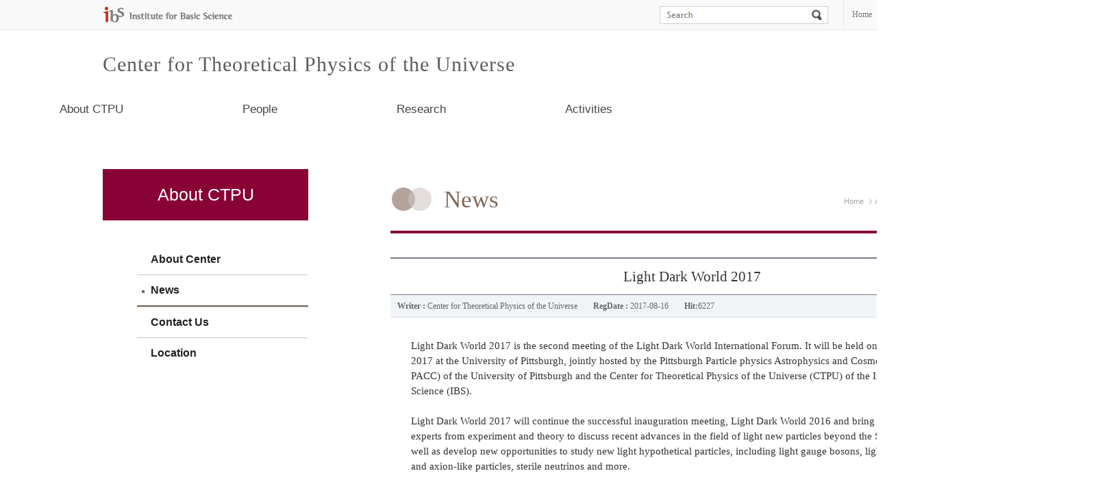

--- FILE ---
content_type: text/html; charset=UTF-8
request_url: https://ctpu.ibs.re.kr/_prog/_board/?mode=V&no=13835&code=ctpu_en_news&site_dvs_cd=ctpu_en&menu_dvs_cd=0102&list_typ=A&skey=&sval=&smonth=&site_dvs=&GotoPage=2
body_size: 11199
content:
<!DOCTYPE html PUBLIC "-//W3C//DTD XHTML 1.0 Transitional//EN" "http://www.w3.org/TR/xhtml1/DTD/xhtml1-transitional.dtd">
<html xmlns="http://www.w3.org/1999/xhtml" xml:lang="ko" lang="ko">
<head>
<meta http-equiv="Content-Type" content="text/html; charset=utf-8" />
<meta http-equiv="X-UA-Compatible" content="IE=edge" />
<title> News &gt; About CTPU &gt; ibs</title>
<meta name="author" content="ibs" />
<meta name="keyword" content="ibs" />
<script type="text/javascript" src="/js/jquery-1.7.2.min.js"></script>
<script type="text/javascript" src="/js/jquery.easing.1.3.js"></script>
<script type="text/javascript" src="/tmpl/ctpu_en/js/jquery.common-scroll.js"></script>
<script type="text/javascript" src="/tmpl/ctpu_en/js/jquery.common-popup.js"></script>
<script type="text/javascript" src="/tmpl/ctpu_en/js/jquery.lnb.js"></script>
<script type="text/javascript" src="/tmpl/ctpu_en/js/template-ui.js"></script>
<script type="text/javascript" src="/tmpl/ctpu_en/js/topmenu.js"></script>
<script type="text/javascript" src="/js/ctpu_en/content.js"></script>
<script type="text/javascript" src="/js/calendar.js"></script>
<script type="text/javascript" src="/js/javascript.js"></script>
<script type="text/javascript" src="/js/flash.js"></script>
<link rel="icon" type="image/x-icon" href="/img/ctpu_en/common/favicon.ico">
<script type="text/javascript" src="js/script.js"></script>
<link rel="stylesheet" href="/css/ctpu_en/tmpl.css" type="text/css" />
<link href="/_prog/_board/skin/common/css/board.css" rel="stylesheet" type="text/css" />
<link href="/_prog/_board/skin/line/css/board.css" rel="stylesheet" type="text/css" />
<link rel='stylesheet' href='/_prog/css/program.css' type='text/css' /><!-- 오른쪽버튼사용 유무 설정  -->


</head> 
<body id="total" onload="initialize()">
	<!-- 스킵네비케이션 -->
		<div id="subWrap">
		<div class="skip">	
			<a href="#txt">본문 바로가기</a>
			<a href="#gnb">주메뉴 바로가기</a>
			<a href="#snb">하위메뉴 바로가기</a>
		</div>		
		<!-- 스킵네비케이션 -->

<hr />

	<!-- 글로벌메뉴 -->
	<div id="lnbwarp">
		<div id="lnb">
			<a href="http://www.ibs.re.kr/eng.do" target="_blank" title="새 창으로 이동" class="ibs"><img src="/img/ctpu_en/common/top_logo.gif" alt="IBS Institute for Basic Science" /></a>
			<!-- 검색 -->
			<div id="topSearch">
				<form name="search_form" id="searchFind" method="post" action="/_prog/search/search.php?site_dvs_cd=ctpu_en&menu_dvs_cd=0801">
					<input type="hidden" name="site_dvs_cd" value="ctpu_en" />
					<input type="hidden" name="menu_dvs_cd" value="0801" />
					<input type="hidden" name="s_type" value="all" />
					<fieldset>
						<legend>Search</legend>
						<label for="searchword" class="skip">Search</label>
						<input id="search_val" name="searchval" type="text" title="Search input" class="findTxt" value="">
						<input type="image" src="/img/ctpu_en/common/search_bt.gif" alt="Search" class="findButt">
					</fieldset>
				</form>
			</div>

			<script type="text/javascript">
			<!--
				$(function(){
					$("#search_val").focusin(function(){
						if($("#search_val").val() != "") return false;
						$("#search_val").addClass("ov");
					});
					$("#search_val").focusout(function(){
						if($("#search_val").val() != "") return false;
						$("#search_val").removeClass("ov");
					});
				});
			-->
			</script>
			<!-- //검색 -->
			<ul>
				<li><a href="/html/ctpu_en/">Home</a></li>
				<li><a href="/html/ctpu_en/guide/guide_0502.html">Sitemap</a></li>
				<li class="last"><a href="/html/ctpu_en/home/home_0103.html">Contact us</a></li>
			</ul>
		</div>
	</div>
	<!-- //글로벌메뉴 -->

<hr />

	<!-- header -->
	<div id="header">
		<!-- logo -->
		<h1 class="logo"><a href="/html/ctpu_en/">Center for Theoretical Physics of the Universe
</a></h1>
		<!-- //logo -->
	</div>
	<!-- //header -->

	<!-- gnb -->
	<div id="gnb">
    <h2 class="hidden">mainmenu</h2>
    <div id="animate">
<ul id="tm">
<li class='thm'><a href='/html/ctpu_en/home/home_0101.html'>About CTPU</a><ul class='thmc' id='tm_1th_1'>
<li><a href="/html/ctpu_en/home/home_0101.html"  class="">About Center</a></li>
<li><a href="/_prog/_board/?code=ctpu_en_news&amp;site_dvs_cd=ctpu_en&amp;menu_dvs_cd=0102"  class="ov">News</a></li>
<li><a href="/html/ctpu_en/home/home_0103.html"  class="">Contact Us</a></li>
<li><a href="http://www.ibs.re.kr/eng/sub01_08_01.do" target='_blank' title='새창열림' class="">Location</a></li>
</ul>
</li>
<li class='thm'><a href='/html/ctpu_en/people/people_0201.html'>People</a><ul class='thmc' id='tm_1th_2'>
<li><a href="/html/ctpu_en/people/people_0201.html"  class="">Director</a></li>
<li><a href="/_prog/_personnel/?site_dvs_cd=ctpu_en&amp;menu_dvs_cd=020701&amp;posi_dvs_cd=221"  class="">Members</a></li>
<li><a href="/_prog/visitors/?site_dvs_cd=ctpu_en&amp;menu_dvs_cd=020802&amp;gubun=past&amp;site_dvs_cd=ctpu_en&amp;menu_dvs_cd=0210&amp;site_dvs_cd=ctpu_en&amp;menu_dvs_cd=0210"  class="">Visitors</a></li>
</ul>
</li>
<li class='thm'><a href='/html/ctpu_en/research/research_0601.html'>Research</a><ul class='thmc' id='tm_1th_3'>
<li><a href="/html/ctpu_en/research/research_0601.html"  class="">Research Areas</a></li>
<li><a href="/html/ctpu_en/research/research_0602.html"  class="">Highlighted Papers</a></li>
<li><a href="/_prog/publication/?site_dvs_cd=ctpu_en&amp;menu_dvs_cd=0603"  class="">Publication</a></li>
</ul>
</li>
<li class='thm'><a href='http://indico.ibs.re.kr/category/22/'>Activities</a><ul class='thmc' id='tm_1th_4'>
<li><a href="http://indico.ibs.re.kr/category/22/" target='_blank' title='새창열림' class="">Seminar | Workshop</a></li>
<li><a href="http://indico.ibs.re.kr/category/22/calendar" target='_blank' title='새창열림' class="">Events Calendar</a></li>
</ul>
</li>
</ul>

    </div>
</div>

<script type="text/javascript">
    var param = "#gnb";
    var obj = ".thmc";
    var btn = ".thm>a";
    var wrap = "#animate";
    gnb(param,obj,btn,wrap);
</script>
	<!-- //gnb -->

 
<!-- 컨텐츠 시작 -->
<div id="subcontainer_area">

	<!--<div id="visual">
		<p>Synthesis of hybrid <span>nanostructures</span> and<br />their new functional properties</p>
	</div>-->

	<div id="subcontainer">

		<div id="leftWrap">
			<!-- 왼쪽메뉴 -->
			<h2>About CTPU </h2>
			<div id="snb">
				

	<ul class='lm_2th'>
		<li><a href="/html/ctpu_en/home/home_0101.html" class='link_2th'>About Center</a>
</li>		<li><a href="/_prog/_board/?code=ctpu_en_news&amp;site_dvs_cd=ctpu_en&amp;menu_dvs_cd=0102" class='link_2th_ov over'>News</a>
</li>		<li><a href="/html/ctpu_en/home/home_0103.html" class='link_2th'>Contact Us</a>
</li>		<li><a target='_blank' href="http://www.ibs.re.kr/eng/sub01_08_01.do"class='link_2th'>Location</a>
</li>

</ul>
<script type="text/javascript">leftmenu();</script>			</div>
			<!-- //왼쪽메뉴 -->
		</div>

		<div id="location">
			<div class="path">
				<a class="print" href="/_prog/_board/?mode=V&amp;no=13835&amp;code=ctpu_en_news&amp;site_dvs_cd=ctpu_en&amp;menu_dvs_cd=0102&amp;list_typ=A&amp;skey=&amp;sval=&amp;smonth=&amp;site_dvs=&amp;GotoPage=2" target='_blank' title='인쇄시 새창으로 열립니다.' onclick="printContent('/_prog/_board/?mode=V&amp;no=13835&amp;code=ctpu_en_news&amp;site_dvs_cd=ctpu_en&amp;menu_dvs_cd=0102&amp;list_typ=A&amp;skey=&amp;sval=&amp;smonth=&amp;site_dvs=&amp;GotoPage=2');return false" ><img src="/img/ctpu_en/common/print.gif" alt="print" /></a>
				<a href="/html/ctpu_en/" class="home">Home</a> <a href="/html/ctpu_en/home/home_01.html">About CTPU</a>  <a href="/_prog/_board/?code=ctpu_en_news&amp;site_dvs_cd=ctpu_en&amp;menu_dvs_cd=0102" class="navi_ov">News</a>			</div>

			<h3 id="contTi">News</h3>
		</div>

		<div id="RightContents">
			<div id="print_type5">
<!-- 탭메뉴 및 좌측메뉴 펼침기능 종료 부분 -->

<div id='txt'><!-- content start -->





	


	<!-- 게시판view -->
	<div class="data_view">
		
		<div class="title_area">
			<p>Light Dark World 2017</p>
		</div>

		<div class="info_area">
			<span><strong>Writer : </strong>Center for Theoretical Physics of the Universe</span> <span><strong>RegDate : </strong>2017-08-16</span> <span><strong>Hit:</strong>6227</span></li>
		</div>
		
		<div class="con_area">
			<div class="textbox">
								
				<p>
				<div>Light Dark World 2017 is the second meeting of the Light Dark World 
International Forum. It will be held on October 19 - 21, 2017 at the University 
of Pittsburgh, jointly hosted by the Pittsburgh Particle physics Astrophysics 
and Cosmology Center (PITT PACC) of the University of Pittsburgh and the Center 
for Theoretical Physics of the Universe (CTPU) of the Institute for Basic 
Science (IBS).</div><div>&nbsp;</div><div>Light Dark World 2017 will continue the successful inauguration meeting, 
Light Dark World 2016 and bring together global experts from experiment and 
theory to discuss recent advances in the field of light new particles beyond the 
Standard Model, as well as develop new opportunities to study new light 
hypothetical particles, including light gauge bosons, light dark matter, axions 
and axion-like particles, sterile neutrinos and more.</div><div>&nbsp;</div><div>&nbsp;</div><div><a href="http://indico.ibs.re.kr/e/LDW2017" target="_blank">http://indico.ibs.re.kr/e/LDW2017</a></div><p>&nbsp;</p>				</p>
				
							

			</div>
		</div>

<!-- sns좋아요 -->
<!--// sns좋아요 -->



				<div class="file_area">
			<strong>att.  :</strong> 
			<p>			
				<p><a href='/_prog/_board/common/download.php?code=ctpu_en_news&amp;ntt_no=13835&amp;atch_no=1' class='fileIcon'  title='ldw_2017_poster.jpg'><span>ldw_2017_poster.jpg</span></a></p>			</p>
		</div>
				
	
	
	</div>
	



	<!-- 게시판 버튼 -->
	<div class="board_butt mt_30">

		
					
							<a href="/_prog/_board/index.php?code=ctpu_en_news&site_dvs_cd=ctpu_en&menu_dvs_cd=0102&list_typ=A&skey=&sval=&smonth=&site_dvs=&GotoPage=2" class="b_btn_b"><span>List</span></a>
							
	
	
	</div>
	

	
	
	
	
	

 





<!-- 게시글 이동  -->

<!-- 이전글, 다음글 -->

<!-- 목록 리스트 화면 -->
</div><!-- content end -->
			</div>
			<!-- // print -->
		</div>
		<!-- // RightContents -->
	</div>
	<!-- // subcontainer -->
</div>
<!-- // subcontainer_area -->
<!-- footer -->
<div id="footer">

	<!-- 카피라이트 -->
	<div class="bottom">
			<address>IBS Center for Theoretical Physics of the Universe(Particle Theory and Cosmology Group)<br>34126, IBS, Theory building, 4th Floor, 55, Expo-ro, Yuseong-gu, Daejeon, Korea</address>
			<p>Copyright(c) 2014 Center for Theoretical Physics of the Universe at IBS. All Rights Reserved.</p>
			<a href="http://www.ibs.re.kr/kor/sitemap_19.do" target="_blank" rel="noopener noreferrer"><span style="color:red;">Personal Information Process Policy</span></a>


		<a href="#" class="sub_top"><span></span>Top</a>
	</div>
	<!-- //카피라이트 -->

</div>
<!-- //footer -->

</div>
<!-- // wrap -->

</body>

</html>

--- FILE ---
content_type: text/css
request_url: https://ctpu.ibs.re.kr/css/ctpu_en/tmpl.css
body_size: 165
content:
@charset "utf-8";
@import "/css/ctpu_en/common.css";
@import "/css/ctpu_en/layout.css";
@import "/css/ctpu_en/component.css";
@import "/css/ctpu_en/content.css";

--- FILE ---
content_type: text/css
request_url: https://ctpu.ibs.re.kr/css/ctpu_en/common.css
body_size: 1710
content:
@charset "utf-8";





html,body,div,h1,h2,h3,h4,h5,h6,p,span,ul,ol,dl,form {margin:0; padding:0;font-weight:normal}
input,textarea,select,button,table {font-size:inherit; font-family:inherit; line-height:inherit; border-collapse:collapse; border-spacing:0;}
img {border:0; vertical-align:top;}


a {color:#7c7c7c; text-decoration:none;}
a:hover {color:#333333; text-decoration:underline;}


/* 목록 */
ol, ul {list-style:none;}


/* 텍스트 관련 요소 초기화 */
address,strong,caption,em,cite {font-weight:normal; font-style:normal;}


/* 테두리 없애기 */
fieldset,abbr,acronym,form {border:none; margin:0; padding:0;}


/* input */
input {margin:0; padding:0; font-size:12px; color:#7c7c7c;}
select {font-size:12px; border:1px solid #7f9db9; color:#7c7c7c; background:#fff;}
textarea {font-size:12px; color:#7c7c7c; background:#fff;}
legend {display:none;}


/* noscript */
noscript {position:absolute; top:0; left:0; z-index:1;}


/* 수평선*/
hr{margin:0; padding:0; display:none;}


/* 숨김(전역클래스) */
.skip {position:absolute; left:-1000em; width:0px; height:0px; overflow:hidden; visibility:hidden; font-size:0; line-height:0;}
.hidden {position:absolute; top:-10000em; visibility:hidden; overflow:hidden; height:0px; width:0px;}
.dt_none {display:none;}


.fl {float:left;}
.fr {float:right;}
.al {text-align:left;}
.ar {text-align:right;}
.ac {text-align:center;}
.vt {vertical-align:top;}
.vm {vertical-align:middle;}
.vb {vertical-align:bottom;}
.cb {clear:both;}


/*바디*/
body {font:13px "Verdana","Georgia","Arial",Dotum,Gulim,Helvetica,sans-serif; line-height:18px; color:#777;letter-spacing:0px;}




--- FILE ---
content_type: text/css
request_url: https://ctpu.ibs.re.kr/css/ctpu_en/layout.css
body_size: 7455
content:
@charset "utf-8";

html, body {font-family: 'Noto Sans', sans-serif !important; font-weight: 400; overflow-x: auto; min-width: 1600px;}


/*글로벌메뉴*/
#lnbwarp {width:100%; font-family:"Lucida Sans Unicode"; background-color:#f9f9f9; border-bottom:1px solid #e8e8e8;}
	#lnb {position:relative; margin:0 auto; width:1300px; height:43px;}
		#lnb .ibs{position:absolute; top:9px; left:0; padding:0;}
		#lnb ul{position:absolute; top:0px; right:0; width:219px; height:43px;}
		#lnb li{float:left; line-height:43px; border-left:1px solid #e8e8e8}
		#lnb li.last{border-right:1px solid #e8e8e8}
		#lnb a{display:block; padding:0 12px; color:#777777; font-size:12px;}
		#lnb a:link,
		#lnb a:visited {color:#777777;}
		#lnb a:hover {color:#424242; text-decoration:underline; background-color:#fff;}

	#topSearch{position:absolute; top:9px; right:240px; margin:0; padding:0; width:247px; background:url(/img/ctpu_en/common/search_bg.gif) no-repeat left top;}
	#topSearch form{overflow:hidden; position:relative; width:247px; height:26px; margin:0; padding:0;}
	#topSearch form input.findTxt{display:inline-block; padding: 0 0 0 10px; width:206px; height:23px; line-height:23px; border:none; margin: 1px 0 0 1px;}
	#topSearch form input.findButt{position:absolute; top:0; right:0; width:32px; height:26px;}
	#topSearch #search_val{background:url(/img/ctpu_en/common/search_val.gif) no-repeat 10px 7px;}
	#topSearch #search_val.ov{background:none;}

	/*header*/
	#header {position:relative; margin:0 auto; width:1300px; height:160px;}
	#header:after{display:block; clear:both; content:"."; visibility:hidden; }
	#header .logo a {position:absolute; top:37px; left:0; line-height:26px; font-size:30px; color:#5e5e5e; font-family:"Times New Roman"; letter-spacing:1px;}
	#header .logo a:hover {color:#880235; text-decoration:none;}
	#header .logo img {padding-right:20px;}


	/*주메뉴*/
	#gnb{position:absolute; top:135px; left:0; width:100%; height:50px; z-index:999;}
		#animate{width:1300px; height:50px; margin:0 auto; /*border-bottom:#81675a solid; border-width:0;*/ background:#fff; overflow:hidden;}
			#tm{width:100%; height:50px; }
			#tm .thm{position:relative; float:left; font-size:16px; /*color:#fff; */line-height:51px; }
			#tm .thm a{display:block; padding:0 87px; text-align:center; font-size:17px; line-height:50px; /*color:#fff;*/}
			/* #subWrap #tm .thm a{padding:0 87px;} */
			#tm .thm a.ov,
			#tm .thm a:hover {color:#fff; background-color:#880235; text-decoration:none;}

			#tm .thm .thmc{position:absolute; top:50px; left:0; width:100%; border-left:1px #e5e5e5 solid;}
			#tm .thm .thmc:after{content:""; clear:both; display:block;}
			#tm .thm .thmc li{float:left; width:100%; padding:2px 0 2px 0;}
			#tm .thm .thmc li a{text-align:left; font-size:12px; font-weight:normal; line-height:17px; height:auto; padding:3px 20px; color:#333;}
			#tm .thm .thmc li a.ov,
			#tm .thm .thmc li a:hover{background:none; color:#880235; text-decoration:underline;}
			#tm .thm .thmc .thmcd_first{padding-top:20px;}
			#tm .thm .thmc_first{border-left:0;}

			#tm .thm .thmc_1{}
			#tm .thm .thmc_2{}
			#tm .thm .thmc_3{}
			#tm .thm .thmc_4{}
			#tm .thm .thmc_5{}

			#tm .thm .focus_in{background:#f5f5f5;}


#subcontainer_area{position:relative; width:100%;z-index:500;}
#subcontainer_area:after{content:""; display:block; clear:both;}

	/*포인트텍스트*/
	#visual {position:relative; width:1000px; height:170px; margin:0 auto; font-family:"Trebuchet MS"; font-size:22px; font-style:italic; color:#880235; letter-spacing:1px; line-height:25px;}
	#visual p {padding-top:85px; padding-right:83px; text-align:right; font-weight:bold;}
	#visual p span {color:#30215f; font-weight:bold;}

	#subcontainer{position:relative; width:1300px; margin:0 auto; padding-top:43px;}
	#subcontainer:after{content:""; display:block; clear:both;}

	/*서브 왼쪽메뉴*/
	#leftWrap {float:left; padding-bottom:10px; width:300px; background:#fff;}
	#leftWrap h2{width:100%; height:75px; line-height:75px; font-size:25px; color:#fff; background:#880235; text-align:center;}
		#snb {padding-left: 40px;padding-bottom: 70px;}
		#snb ul {margin-top:35px;}
		#snb ul li.first {border:none;}
		#snb ul li {margin-left:10px; border-top:1px solid #cec5c0;}
		#snb ul li a {position:relative;display:block; padding:13px 0 13px 20px; font-size:16px; text-decoration:none; color:#222;font-weight:bold;}
		#snb ul li a:hover,
		#snb ul li a:active,
		#snb ul li a.over {display:block; /*background:url(/img/ctpu_en/common/lmenu_arr.png) no-repeat 150px 50%; */ border-bottom: 2px solid #816759;}
		#snb ul li a:hover:before,
		#snb ul li a:active:before,
		#snb ul li a.over:before{position: absolute;left: 7px;top: 22px;width: 4px;height: 4px;background: #816759;content: '';}
		#snb ul li ul { padding:10px 0 10px 0; margin-top:0; background:#f4f0ef; _overflow:hidden;}
		#snb ul li ul li {border:none;}
		#snb ul li ul li a {display:block;font-size:12px; padding:5px 10px 5px 10px; color:#5f5f5e; line-height:13px; background:url(/img/ctpu_en/common/snb_dot.gif) no-repeat left 11px;} /*50%*/
		#snb ul li ul li a:hover,
		#snb ul li ul li a:active {background:url(/img/ctpu_en/common/snb_dot.gif) no-repeat left 11px; color:#880235; text-decoration:underline;border-bottom:0;}
		#snb ul li ul li a:hover:before,
		#snb ul li ul li a:active:before,
		#snb ul li ul li a.over:before{display:none}
		#snb ul li ul li a.link_3th_ov {background:url(/img/ctpu_en/common/snb_dot.gif) no-repeat left 11px; color:#880235;}



		/*로케이션*/
		#location {position:relative; float:right; width:880px; height:80px; background:#fff;}
		#location #contTi {display:block;margin-right:30px; padding:27px 0 0 78px; font-family:"Times New Roman"; line-height:35px; font-size:35px; color:#816759; background: url(/img/ctpu_en/common/h3_tle.gif) no-repeat 0 26px;}
		#location .path {position:absolute; top:38px; right:0; height:70px;padding-right:60px; color:#72786f; font-size:12px;}
		#location .path a {float:left; color:#a5a5a5; font-size:11px; padding:0 8px 0 8px; background:url(/img/ctpu_en/common/path_bg.gif) no-repeat left 6px;}
		#location .path a:hover {color:#880235;}
		#location .path .home {background:none;}
		#location .path a.navi_ov {color:#880235;}
		#location .path a.navi_ov:hover {color:#880235;}
		#location a.print {position:absolute; top:-5px; right:0; width:34px; height:44px; z-index:50; background:none;}

/*실제컨텐츠영역*/
		#RightContents {position:relative; float:right; width:880px; min-height:580px; margin:10px 0 50px 0; padding:35px 0 35px 0; border-top:4px solid #880235; background:#fff;}
			#txt {position:relative; width:100%;font-size: 15px;line-height:22px;color:#666;}



/*카피라이트*/
#footer {width:100%; font-size:12px; background:#1f2023;}
	.bottom {position:relative;width:1000px; margin:0 auto; padding:40px 0; overflow:hidden;color:#c8c9cb;}
	.bottom .text p {padding-top:3px; font-weight:bold; color:#5f5f5e;}
	.bottom a.sub_top {position:absolute;right:0;top:0;width: 51px;height: 51px;margin-top:25px;color:#fff;text-align:center;border: 1px solid #999;border-radius: 50%;}
	.bottom a.sub_top span{display:block;border-width:2px 2px 0 0;width: 10px;height: 10px;margin-left: 19px;border-style: solid;border-color: #fff;transform: rotate(-45deg);margin-top: 13px;margin-bottom: -2px;}



--- FILE ---
content_type: text/css
request_url: https://ctpu.ibs.re.kr/css/ctpu_en/content.css
body_size: 7041
content:
@charset "utf-8";
@import "common.css";
@import "component.css";

h4 {font-size:17px; margin-bottom:8px; color:#2e2e2e;}
h4.line {font-size:17px; margin-bottom:8px; color:#2e2e2e; padding-bottom:15px; border-bottom:1px solid #e8e8e8; border-left:none; border-right:none; border-top:none;}
h5 {font-size:15px; font-weight:bold; letter-spacing:0.5px;}
h5.boxline {font-size:13px; color:#ffffff; background:#880235; display:inline-block; padding:5px 10px 7px 10px;}
/* font style */
	.point01 {font-size:25px; color:#880235; line-height:30px;font-weight:bold; }
	.point02 {font-size:20px; color:#880235; line-height:25px;font-weight:bold; }


/* Home > Research */
.rese { width:226px; height:199px; background:url(/img/ctpu_en/contents/0101_box_back.gif) no-repeat center 186px; margin:30px 0 0 247px; line-height:20px; }
.rese .span { width:177px; height:161px; font-size:14px; color:#fff; background:#b3a39b; padding:25px 0 0 49px; }
.rese .span span { display:block; }

.rese2 { width:478px; height:81px; background:url(/img/ctpu_en/contents/0101_bg.gif) repeat left top; padding:25px 0 0 34px; margin:30px 0 30px 115px; }
.rese2 p { width:441px; height:36px; border:1px solid #f4f0ef; text-align:center; font-size:16px; padding-top:18px; font-weight:bold; color:#880235; background:#fff; }

.rese3 { width:720px; height:273px; background:url(/img/ctpu_en/contents/0101_bg_img01.gif) repeat left top; }
.rese3 span { width:230px; display:block;float:left; margin:200px 5px 0 0; text-align:center; }

.center1 { font-size:16px; color:#816759; text-align:center; font-weight:bold; }
.center2 { text-align:center; }

.rese4 { width:498px; height:81px; background:url(/img/ctpu_en/contents/0101_bg.gif) repeat left top; padding:25px 0 0 34px; margin:30px 0 55px 115px; }
.rese4 p { width:461px; height:36px; border:1px solid #f4f0ef; text-align:center; font-size:16px; padding-top:18px; font-weight:bold; color:#880235; background:#fff; }
.rese4 .color { color:#816759; font-weight:bold; }

.rese5 { width:356px; background:#f8f0f3; padding-top:20px; float:left; border-right:1px solid #fff; }
.rese5 .margin { margin:-63px 0 0 163px; }
.rese5 .p_rese5 { padding:20px 0 0 15px; }
.rese5 .color { color:#880235; font-weight:bold; }
.rese5 .border { width:4px; height:25px; margin:0 0 -50px 172px; border-right:4px solid #d695ad; }

.rese6 { width:355px; background:#eff4f7; padding-top:20px; float:left; margin:0 0 50px 0; }
.rese6 .margin { margin:-63px 0 0 163px; }
.rese6 .p_rese6 { padding:20px 0 0 15px; }
.rese6 .color { color:#880235; font-weight:bold; }
.rese6 .border { width:4px; height:25px; margin:0 0 -50px 172px; border-right:4px solid #8eb5cc; }

.rese7 { width:720px; background:#f4f0ef; clear:both; padding-top:30px; }
.rese7 .color { color:#880235; font-weight:bold; text-align:center;  }

/* Greetings */
.ct0101_left {float:left; width:237px; height:470px; background:url(/img/cmcm_en/contents/ct0101_bg.gif) repeat;}
.ct0101_right {float:right; width:453px;}
.ct0101_right b.name {font-size:16px; color:#816759;}

/* Professor */
.ct0102_top {position:relative; background:url(/img/cmcm_en/contents/ct0101_bg.gif) repeat; text-align:center; padding:10px 0 10px 0;}

/* Map */
.map {position:relative; height:400px; border:2px solid #dcdcdc;}

/* member */
.ct0201_top {position:relative; overflow:hidden; padding-bottom:20px; border-bottom:3px solid #e8e8e8;}
/*.ct0201_top img {float:left;}
.ct0201_top ul {float:right; width:560px; margin-top:30px;}
.ct0201_top ul li.name {font-size:16px; color:#816759; font-weight:bold; padding-bottom:20px;}
.ct0201_top ul li.tel {padding:0 0 5px 20px; background:url(/img/cmcm_en/contents/ct0201_icon01.gif) no-repeat 0 3px;}
.ct0201_top ul li.mail {padding:0 0 5px 20px; background:url(/img/cmcm_en/contents/ct0201_icon02.gif) no-repeat 0 4px;}
.ct0201_top ul li.site {padding:0 0 5px 20px; background:url(/img/cmcm_en/contents/ct0201_icon03.gif) no-repeat 0 3px;}
.ct0201_top ul li.site p a {color:#30215f;}*/


#divView { border-top:1px solid #dfdfdf; height:45px; padding:28px 0 0 50px;  }
#divView p { text-align:left; float:left; margin-right:20px; }



table.line {clear:both; width:100%; border-top:1px solid #e8e8e8; border-left:none; border-right:none; border-bottom:none; background:#ffffff;}
table.line caption {display:none;}
table.line th {padding:10px; border-bottom:1px solid #e8e8e8; border-right:1px solid #e8e8e8; color:#816759; background:#f9f9f9;}
table.line td {padding:10px; border-bottom:1px solid #e8e8e8;}
table.line td.al {text-align:left;}


	/* Activities > Equipment */
	.tree { border:1px solid #ededed; padding:28px 20px 0 0;}
	.tree .tree_img01 { margin:0 30px; border:1px solid #ededed; }
	.tree h4 { font-size:20px; }
	.tree .red { color:#c90b03; }
	.tree .bl1 { color:#333333; }
	.tree .bl2 { color:#333333; }
	.tree .bl3 { color:#989898; }
	.tree .tree_img02 { margin:45px 0 45px 20px; padding-top:45px; border-top:1px solid #ededed; }
	.tree .link { margin-left:120px;}
	.tree .tree_img02_01 { margin:20px 0 10px 65px; }

.none { display:none; }

/* ����Ʈ �� */
.point_brown {color:#816759;}
.point_black {color:#2e2e2e;}
.point_red {color:#880235;}

/* ���� */
.dotline {border-bottom:1px dotted #b5b5b5;}
.unline{text-decoration:underline;}
.line {border:1px solid #d1c9c4;}

.px16 {font-size:16px; line-height:22px;}

a.alink {color:#30215f;}
a:hover.alink {color:#30215f;}

.redpoing{color: rgb(204, 61, 61);}
/* ���� */
.mt5 {margin-top:5px;}
.mt10 {margin-top:10px;}
.mt20 {margin-top:20px;}
.mt30 {margin-top:30px;}
.mt40 {margin-top:40px;}
.mt50 {margin-top:50px;}
.mt60 {margin-top:60px;}
.pb20 {padding-bottom:20px;}

/* text */
/*.text_st {font-size: 10pt; font-family: 'Segoe UI'; line-height: 120%;}*/
.li_st {font-size: 10pt; font-family: 'Segoe UI';}

/* table */
table {table-layout:fixed;border-collapse:collapse;border-spacing:0;}
caption {position:relative;visibility:hidden;height:0;line-height:0;}

.dirwrap .titimg{background:url(/img/ctpu_en/contents/20140509_135254_19135.png) 162px 50%;}
.dirwrap .papers li{margin-bottom:10px;color:#333;}
.dirwrap .papers li .date{display:block;color:#767676;font-size:13px;}
.dirwrap .papers li a.date{text-decoration:underline;}

/************ research_0601 **********/
.r0601 .basic_table{width:100%; margin:10px 0 20px 0; word-wrap:break-word; border-top:2px solid #323030; border-bottom:2px solid #323030; line-height:1;}
.r0601 .basic_table th{background:#fafafa;padding:10px 5px;font-weight:600;color:#111111;font-size:14px;line-height: 21px;border-bottom:2px solid #323030}
.r0601 .basic_table td{padding:10px 5px;line-height: 25px; color:#545454;}
.r0601 .basic_table tbody th{font-weight:600;color:#111111;font-size:14px;background:#fafafa;}
.r0601 .basic_table .t_end{border-right:none;}
.r0601 .basic_table ul{text-align:left;margin:0;}
.r0601 .border_r {border-right: 2px solid #323030;}




	




--- FILE ---
content_type: text/css
request_url: https://ctpu.ibs.re.kr/css/ctpu_en/common.css
body_size: 1710
content:
@charset "utf-8";





html,body,div,h1,h2,h3,h4,h5,h6,p,span,ul,ol,dl,form {margin:0; padding:0;font-weight:normal}
input,textarea,select,button,table {font-size:inherit; font-family:inherit; line-height:inherit; border-collapse:collapse; border-spacing:0;}
img {border:0; vertical-align:top;}


a {color:#7c7c7c; text-decoration:none;}
a:hover {color:#333333; text-decoration:underline;}


/* 목록 */
ol, ul {list-style:none;}


/* 텍스트 관련 요소 초기화 */
address,strong,caption,em,cite {font-weight:normal; font-style:normal;}


/* 테두리 없애기 */
fieldset,abbr,acronym,form {border:none; margin:0; padding:0;}


/* input */
input {margin:0; padding:0; font-size:12px; color:#7c7c7c;}
select {font-size:12px; border:1px solid #7f9db9; color:#7c7c7c; background:#fff;}
textarea {font-size:12px; color:#7c7c7c; background:#fff;}
legend {display:none;}


/* noscript */
noscript {position:absolute; top:0; left:0; z-index:1;}


/* 수평선*/
hr{margin:0; padding:0; display:none;}


/* 숨김(전역클래스) */
.skip {position:absolute; left:-1000em; width:0px; height:0px; overflow:hidden; visibility:hidden; font-size:0; line-height:0;}
.hidden {position:absolute; top:-10000em; visibility:hidden; overflow:hidden; height:0px; width:0px;}
.dt_none {display:none;}


.fl {float:left;}
.fr {float:right;}
.al {text-align:left;}
.ar {text-align:right;}
.ac {text-align:center;}
.vt {vertical-align:top;}
.vm {vertical-align:middle;}
.vb {vertical-align:bottom;}
.cb {clear:both;}


/*바디*/
body {font:13px "Verdana","Georgia","Arial",Dotum,Gulim,Helvetica,sans-serif; line-height:18px; color:#777;letter-spacing:0px;}




--- FILE ---
content_type: application/javascript
request_url: https://ctpu.ibs.re.kr/tmpl/ctpu_en/js/jquery.lnb.js
body_size: 235
content:
function leftmenu(){
	var param = $(".lm_2th");
	var hide_obj = param.find(".link_2th+div");
	var show_obj = param.find(".link_2th_ov+div");
	
	param.find(">li").first().addClass("first");

	hide_obj.hide()
	show_obj.show();
}

--- FILE ---
content_type: application/javascript
request_url: https://ctpu.ibs.re.kr/js/calendar.js
body_size: 8625
content:
var miniCaln;
var wrtTbl;
var input_cl;//input 클래스	
var td_padd; // table td의 패딩
var cl_val="";
var m_CurrentDate = null;


function initCal(input_class) // 초기 실행시 초기화 
{ 	
	miniCaln=jQuery("#miniCaln");
	wrtTbl=jQuery("table.wrtTbl");
	td_padd=9;
	miniCaln.hide();
	input_cl=jQuery("."+input_class);
	date = new Date();
	m_CurrentDate = date;
}

function input_click(in_cl_num){ // 인풋박스 클릭시  달력 띄우기
	cl_val=in_cl_num;
	var cal_pos = input_cl.eq(in_cl_num).position();
	var cal_pos2 = input_cl.eq(in_cl_num).parent().position();
	var cal_left=input_cl.eq(in_cl_num).height()+td_padd+cal_pos2.top;
	var cal_h = input_cl.eq(in_cl_num).height();
	
	miniCaln.css({"position":"absolute","left":cal_pos.left,"top":cal_left+cal_h}).show();
	make_date();
	date_click_event();
}

function cal_close(){ // 달력 닫기
	miniCaln.hide();
}

function DP_FormatDate(d) // 오늘 구하기
{
	 var year = String(d.getFullYear());
	 var month = String(d.getMonth() + 1);
	 var mday = String(d.getDate());
	 var s = year + "-";
	 s += ((month.length < 2)? '0': '') + month;
	 s += '-' + ((mday.length < 2)? '0': '') + mday;
	 return s;
}

function today_cl(){
	//cl_val :클릭한  input 순서
	var today_text=miniCaln.find(">p.todayDate > a  > span").text();
	input_cl.eq(cl_val).val(today_text);
	cal_close();
		
}

function make_date(date){
	
	var today=new Date;
	
	if (date == null)
		date = m_CurrentDate;
	if (date == null)
		date = today;
	
	var year = date.getFullYear();
	var month = date.getMonth() + 1;
	
	var cYear=jQuery("#cYear");
	var cMonth=jQuery("#cMonth");
	
	//select box 년 출력
	cYear.children().each(function(n){
		jQuery(this).remove();
	});
	var i, y;
	for (i = 0, y = year - 3; y < year + 4; i++, y++)
	{ 
		if (y == year) var selected="selected='selected'"
		else selected="";
		jQuery("<option "+selected+" value="+y+">"+y+"년"+"</option>").appendTo(cYear);
	}
	
	// select box 월출력
	cMonth.find("option").eq(month-1).attr("selected","selected='selected'");
	
	//오늘 구하기
	miniCaln.find(">p.todayDate > a >  span").text(DP_FormatDate(today));
	
	var cal = new DP_Calendar(year, month);
	i = 1;
	ist_num = 0;

	var tb_cal = document.getElementById("tbl_cal");
		// 달력 초기화
	var td_=jQuery(">tbody>tr",tb_cal);
	
	if(td_.size() > 4){
		td_.each(function(n){
			if(n!=0){
				jQuery(this).remove();
			}		
		});	
	}

	while (cal.hasNextWeek()) {
		var w = cal.nextWeek();
		
		var tr = tb_cal.insertRow(i);
		while (w.hasNextDate()) {
			var d = w.nextDate();
			var cr_td = document.createElement("td");
			var td = tr.appendChild(cr_td);
		
			td.id = DP_FormatDate(d);
			
			td.className = (cal.month == d.getMonth()) ? 'DPDate' : 'DPDate2';
			if (DP_DateEquals(d, m_CurrentDate)){
				td.style.fontWeight = 'bold';
				td.style.color = 'black';
			} 
			if(d.getDay()==0){
				td.style.color = 'red';
			}else if(d.getDay()==6){
				td.style.color = 'blue';
			}
			//if(){}	
			td.innerHTML = d.getDate();
			
		}
		i++;
	}
}

function DP_Calendar(year, month)
{
 if (year == null || month == null)
 {
  var d = new Date();
  this.year = d.getFullYear();
  this.month = d.getMonth();
 }
 else
 {
  this.year = year;
  this.month = month - 1;   // Date 개체의 경우 달은 0부터 시작
 }
 
 this.first_week = new DP_Week(new Date(this.year, this.month, 1));
 this.last_date = new Date(this.year, this.month + 1, 1);
 this.next_week = this.first_week;

 // methods
 this.reset = DP_Calendar_Reset;
 this.hasNextWeek = DP_Calendar_HasNextWeek;
 this.nextWeek = DP_Calendar_NextWeek;
}


function DP_Calendar_Reset()
{
 this.last_week = this.first_week;
}

function DP_Calendar_HasNextWeek()
{ 
 return DP_DateCompare(this.next_week.date, this.last_date) < 0;
}

function DP_Calendar_NextWeek()
{
 next_week = this.next_week;
 this.next_week = next_week.nextWeek();
 return next_week;
}

function DP_Week(date)
{
 // methods
 this.hasNextDate = DP_Week_HasNextDate;
 this.nextDate = DP_Week_NextDate;
 this.nextWeek = DP_Week_NextWeek;
 this.getWeekFirstDate = DP_Week_GetWeekFirstDate;
 this.equals = DP_Week_Equals;
 this.compare = DP_Week_Compare;
 this.reset = DP_Week_Reset;

 // fields
 this.index = 0;

 if (date == null)
  date = new Date();
 this.date = this.getWeekFirstDate(date);
}

function DP_Week_Reset()
{
 this.index = 0;
}

function DP_Week_GetWeekFirstDate(date)
{
 var d = new Date(date.valueOf());
 var wday = d.getDay();
 d.setDate(d.getDate() - wday);
 return d;
}

function DP_Week_HasNextDate()
{
 return (this.index < 7)
}

function DP_Week_NextDate()
{
 if (this.index >= 7)
  return null;

 var d = new Date(this.date.valueOf());
 d.setDate(d.getDate() + this.index);
 this.index ++;
 return d;
}

function DP_Week_NextWeek()
{
 var d = new Date(this.date.valueOf());
 d.setDate(d.getDate() + 7);
 return new DP_Week(d);
}

function DP_Week_Equals(week)
{
 return DP_DateEquals(this.date, week.date);
}

function DP_Week_Compare(week)
{
 return Date_Compare(this.date, week.date);
}


function DP_ParseDate(dstr)
{
 var str = String(dstr);
 if (str == null || str == '')
  return null;

 if (str.match(/(\d{4})-(\d{2})-(\d{2})/))
 {
  var year = Number(RegExp.$1);
  var month = Number(RegExp.$2) - 1;
  var mday = Number(RegExp.$3);
  return new Date(year, month, mday);s
 }
 else
  return null;
}

function DP_DateEquals(d1, d2)
{
 return (
  (d1.getFullYear() == d2.getFullYear()) &&
  (d1.getMonth() == d2.getMonth()) &&
  (d1.getDate() == d2.getDate())
 )
}

function DP_DateCompare(d1, d2)
{ 
 if (d1.getFullYear() > d2.getFullYear()){  return 1;}
 else if (d1.getFullYear() < d2.getFullYear()){  return -1;}
 else if (d1.getMonth() > d2.getMonth()){  return 1;}
 else if (d1.getMonth() < d2.getMonth()){  return -1;}
 else if (d1.getDate() > d2.getDate()){  return 1;}
 else if (d1.getDate() < d2.getDate()){  return -1;}
 else
  return 0;
}


function _pickDate(date_str)
{
	if (parent.DP_GetPickedDate != null)
	{
		parent.DP_GetPickedDate(date_str);
	}
}

function _disablePicker()
{
	if (parent.DP_DisablePicker != null)
	{
		parent.DP_DisablePicker();
	}
}

function DPCalendar_click(e)
{	
	var myEvt = e ? e.currentTarget : window.event.srcElement;   	
	if (myEvt.tagName == 'SPAN' && myEvt.id == 'DPToday')
		_pickDate(myEvt.innerHTML);

	return false;
}


function DPCalendar_PrevMonth()
{ 		

	var DPYear = document.getElementById("cYear");
	var DPMonth = document.getElementById("cMonth");
	if (
		(DPYear.selectedIndex == -1 || DPYear.options[DPYear.selectedIndex].value == '') ||
		(DPMonth.selectedIndex == -1 || DPMonth.options[DPMonth.selectedIndex].value == '')
	)
		return;
	var year = Number(DPYear.options[DPYear.selectedIndex].value);
	var month = Number(DPMonth.options[DPMonth.selectedIndex].value);
	var date = new Date(year, month - 2, 1);
	make_date(date);
    date_click_event();
}

function DPCalendar_NextMonth()
{
	var DPYear = document.getElementById("cYear");
	var DPMonth = document.getElementById("cMonth");
	if (
		(DPYear.selectedIndex == -1 || DPYear.options[DPYear.selectedIndex].value == '') ||
		(DPMonth.selectedIndex == -1 || DPMonth.options[DPMonth.selectedIndex].value == '')
	)
		return;

	var year = Number(DPYear.options[DPYear.selectedIndex].value);
	var month = Number(DPMonth.options[DPMonth.selectedIndex].value);
	var date = new Date(year, month, 1);

	make_date(date);
	date_click_event();

}

function DPCalendar_ChangeMonth()
{
	var DPYear = document.getElementById("cYear");
	var DPMonth = document.getElementById("cMonth");
	if (
		(DPYear.selectedIndex == -1 || DPYear.options[DPYear.selectedIndex].value == '') ||
		(DPMonth.selectedIndex == -1 || DPMonth.options[DPMonth.selectedIndex].value == '')
	)
		return;

	var year = Number(DPYear.options[DPYear.selectedIndex].value);
	var month = Number(DPMonth.options[DPMonth.selectedIndex].value);
	var date = new Date(year, month - 1, 1);

	make_date(date);
	date_click_event();

}


function date_click_event(){

	jQuery("td.DPDate2").click(click_hide);
	jQuery("td.DPDate").click(click_hide);
}

function click_hide(){

	var date_in=jQuery(this).attr("id");
	var class_name=jQuery(this).attr("class");
	
	input_cl.eq(cl_val).val(date_in);
	miniCaln.css("display","none");

	OnChangeCalendarDate(date_in);
}

--- FILE ---
content_type: application/javascript
request_url: https://ctpu.ibs.re.kr/js/ctpu_en/content.js
body_size: 981
content:
// news
function news(param,btn,obj){
    var param = $(param);
    var btn = param.find(btn);
    var obj = param.find(obj);

    obj.hide().eq(0).show();
    btn.parent().eq(0).attr("class","first over");

    btn.click(function(){
        if($(this).next().next().css("display") != "none"){
            $(this).next().next().stop(true,false).slideUp(300);
            $(this).parent().removeClass("over");
        }else{
            $(this).next().next().stop(true,false).slideDown(300);
            $(this).parent().addClass("over");
        }
        return false;
    });
}

// 상세보기를 펼침
function people_detail(){
    var obj = $(".detail_wrap");
    var btn = $(".detail_btn");
    obj.hide();
	btn.click(function(){
		var t = $(this);
        var tobj = t.parent().next();
        if(tobj.css("display") != "none"){
            tobj.slideUp(300);  
        }else{
            tobj.slideDown(300);
        }
        
	});
}
